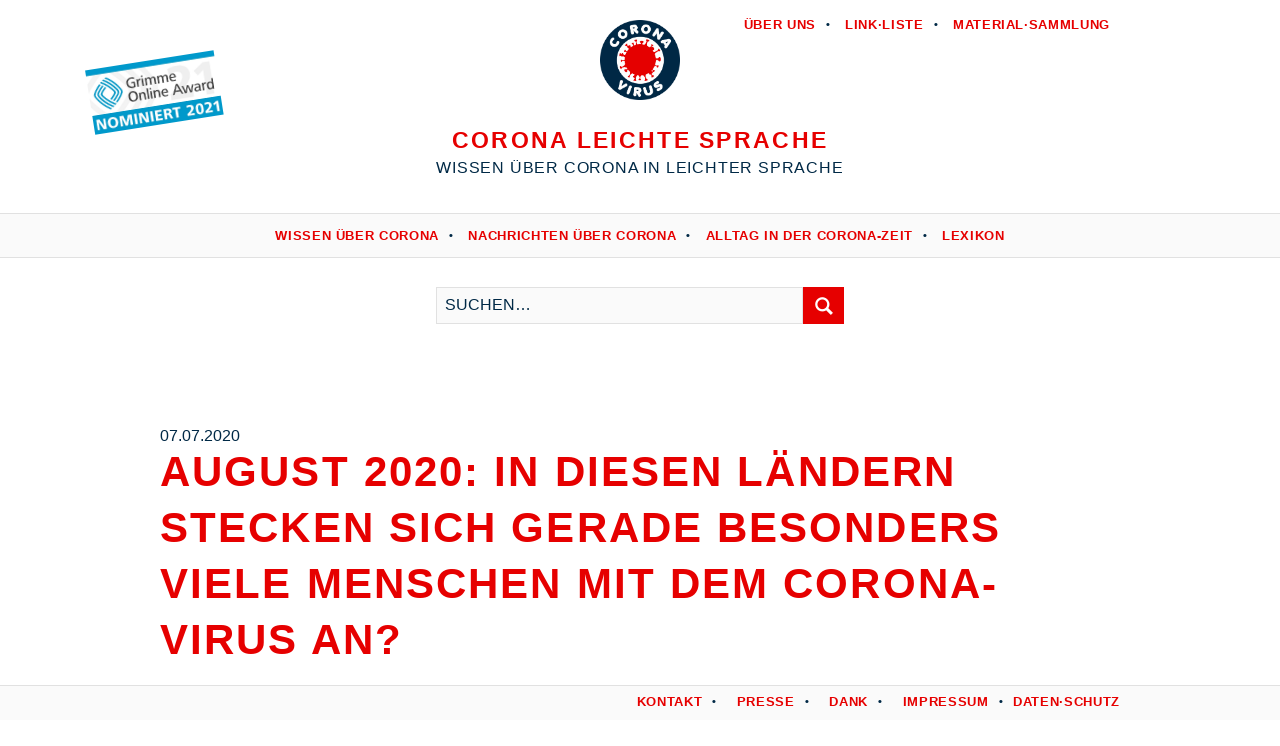

--- FILE ---
content_type: text/html; charset=utf-8
request_url: https://corona-leichte-sprache.de/blog/90-august-2020-in-diesen-laendern-stecken-sich-gerade-besonders-viele-menschen-mit-dem-corona-virus-an.html
body_size: 3686
content:
<!DOCTYPE html>

<html lang="de">

<head>

    <meta charset="UTF-8">

    <meta name="viewport" content="width=device-width, initial-scale=1, maximum-scale=1">

    <script src="/scripts/jquery-3.1.1.min.js"></script>

    <link href="/styles/fontawesome-pro-5.13.0-web/css/all.css" rel="stylesheet" type="text/css">

    <link rel="icon" href="/favicon.ico" />

    <link rel="apple-touch-icon" type="image/png" href="/styles/images/favicon.png" />

    <meta name="generator" content="WebJazz - swinging solutions (www.webjazz.de)">
<meta name="revisit-after" content="5">
<meta name="robots" content="index, follow">
<meta name="description" content="Menschen auf der ganzen Welt stecken sich mit dem Corona-Virus an.Sie bekommen die Krankheit COVID-19.An den meisten Orten in Deutschland gibt es immer weniger kranke Menschen.Man kann auch sagen:Die Fall-Zahlen in Deutschland sind niedrig.Im Moment haben 196.944 Menschen [196 Tausend 944 Menschen]">
<link href="/webjazz/lib9/styles.css.php?mod=1738015202" rel="stylesheet" type="text/css">
<script src="/webjazz/lib9/scripts.js.php?mod=1738015203" defer="defer"></script>
<script src="/scripts/sidr/jquery.sidr.js?mod=1485949170"></script>
<script src="/scripts/fancybox/source/jquery.fancybox.pack.js?mod=1485949170"></script>
<script src="/scripts/basic.js?mod=1585647053"></script>
<meta property="og:title" content="August 2020: In diesen Ländern stecken sich gerade besonders viele Menschen mit dem Corona-Virus an?">
<meta property="og:image" content="https://corona-leichte-sprache.de/media/blog/90/preview-01-pandemie.jpg">
<meta property="og:description" content="Menschen auf der ganzen Welt stecken sich mit dem Corona-Virus an.Sie bekommen die Krankheit COVID-19.An den meisten Orten in Deutschland gibt es immer weniger kranke Menschen.Man kann auch sagen:Die Fall-Zahlen in Deutschland sind niedrig.Im Moment haben 196.944 Menschen [196 Tausend 944 Menschen]">
<meta property="og:url" content="https://corona-leichte-sprache.de/blog/90-august-2020-in-diesen-laendern-stecken-sich-gerade-besonders-viele-menschen-mit-dem-corona-virus-an.html">
<meta name="twitter:image" content="https://corona-leichte-sprache.de/media/blog/90/preview-01-pandemie.jpg">
<meta name="twitter:card" content="summary_large_image">
<meta name="twitter:title" content="August 2020: In diesen Ländern stecken sich gerade besonders viele Menschen mit dem Corona-Virus an?">
<meta name="twitter:description" content="Menschen auf der ganzen Welt stecken sich mit dem Corona-Virus an.Sie bekommen die Krankheit COVID-19.An den meisten Orten in Deutschland gibt es immer weniger kranke Menschen.Man kann auch sagen:Die Fall-Zahlen in Deutschland sind niedrig.Im Moment haben 196.944 Menschen [196 Tausend 944 Menschen]">


    <title>August 2020: In diesen Ländern stecken sich gerade besonders viele Menschen mit dem Corona-Virus an?</title>

</head>



<body>

    <!--<div id="search-wrapper" class="wrapper">

        <form id="searchform" class="searchform" method="get" action="" role="search">

            <input id="search" class="field" name="search" value="" placeholder="Suchen …" type="search">

            <input id="searchsubmit" class="submit" value="Suche" type="submit">

        </form>

    </div>

    <div id="search-button"><span id="toggle" class="glyphicons glyphicons-search"></span></div>

-->

    <header>

        <a id="grimme-online"  href="https://www.grimme-online-award.de/2021/nominierte/n/d/corona-leichte-sprache/"><img src="/styles/images/Grimme-Online-Award_2021_NOMINIERT_screen.jpg" alt="Grimme-Online-Award_2021_NOMINIERT_screen"/></a>

        <div class="content">

            <nav class="top-nav">

                <ul class="">

                    <li><a href="/page/5-ueber-uns.html" target="_self">Über uns</a></li>
<li><a href="/page/1-link-liste.html" target="_self">Link·liste</a></li>
<li><a href="/page/2-material-sammlung.html" target="_self">Material·sammlung</a></li>


                </ul>

            </nav>

            <a id="logo" href="/"><img src="/styles/images/logo-01-corona-4912186-1280.png" alt="logo"/></a>

            <div class="site-title">

                <a href="https://corona-leichte-sprache.de" title="Corona Leichte Sprache" rel="home">Corona Leichte Sprache</a>

            </div>

            <h2 class="site-description">Wissen über Corona in Leichter Sprache</h2>

            <a id="offcanvas-menu" href="#sidr">

                <span>Menu</span>

            </a>

        </div>

        <nav class="main-nav">

            <ul class="">

                <li><a href="/page/22-wissen-ueber-corona.html" target="_self">Wissen über Corona</a></li>
<li><a href="/page/16-nachrichten-ueber-corona.html" target="_self">Nachrichten über Corona</a></li>
<li><a href="/page/12-alltag-in-der-corona-zeit.html" target="_self">Alltag in der Corona-Zeit</a></li>
<li><a href="/lexikon/" target="_self">Lexikon</a></li>


            </ul>

        </nav>

        <div id="search-wrapper" class="wrapper"><form id="searchform" class="searchform" action="/search/index.html" method="get"><input type="search" id="search-field" class="search-field" placeholder="Suchen…" name="term"/><button id="searchsubmit" class="submit" value="Suche" type="submit"><span id="toggle" class="glyphicons glyphicons-search"></span></button></form></div>

        

    </header>

    <main>

        <article class="post">
<div class="content clear">
<header class="header">
<div class='prehead'>07.07.2020</div>
<h1 class="title"><a href="/blog/90-august-2020-in-diesen-laendern-stecken-sich-gerade-besonders-viele-menschen-mit-dem-corona-virus-an.html">August 2020: In diesen Ländern stecken sich gerade besonders viele Menschen mit dem Corona-Virus an?</a></h1></header>
<div class="body clear">
<p>Menschen auf der ganzen Welt stecken sich mit dem <a href="https://corona-leichte-sprache.de/lexikon/3-corona-virus.html" rel="noopener noreferrer" target="_blank" title="">Corona-Virus</a> an.<br />Sie bekommen die Krankheit <a href="https://corona-leichte-sprache.de/lexikon/5-covid-19.html" rel="noopener noreferrer" target="_blank" title="">COVID-19</a>.</p><p>An den meisten Orten in Deutschland gibt es immer weniger kranke Menschen.<br />Man kann auch sagen:<br />Die <a href="https://corona-leichte-sprache.de/lexikon/33-fall-zahlen.html" rel="noopener noreferrer" target="_blank" title="">Fall-Zahlen</a> in Deutschland sind niedrig.</p><p>Im Moment haben 196.944 Menschen [<em>196 Tausend 944 Menschen</em>] in Deutschland das <a href="https://corona-leichte-sprache.de/lexikon/3-corona-virus.html" rel="noopener noreferrer" target="_blank" title="">Corona-Virus</a>.<br />Von gestern auf heute sind 390 Menschen dazu-gekommen.<br />Sie haben sich neu mit dem Virus angesteckt.</p><p>In anderen L&auml;ndern stecken sich sehr viele Menschen mit dem <a href="https://corona-leichte-sprache.de/lexikon/3-corona-virus.html" rel="noopener noreferrer" target="_blank" title="">Corona-Virus</a> an.<br />Und es sterben auch mehr Menschen daran.<br />Im Moment ist das vor allem in diesen 4 L&auml;ndern so:</p><ol><li>Brasilien</li><li>USA</li><li>Indien&nbsp;</li><li>Russland</li></ol><p></p><div class="image-wrapper wj-blog-image_half fr-dii"><img src="/media/blog/90/image_half-01-pandemie.jpg" alt="Das Corona-Virus breitet sich um die ganze Welt aus. Die Verbreitung wird mit Pfeilen rund um den Globus dargestellt."><p class='image-source'><a href="https://simonefass.de" target='_blank'>Simone Fass - Die visuelle Übersetzerin</a></p></div><p></p><p>Dort gibt es im Moment die meisten Menschen mit der Krankheit <a href="https://corona-leichte-sprache.de/lexikon/5-covid-19.html" rel="noopener noreferrer" target="_blank" title="">COVID-19</a>.<br />Das ist ein gro&szlig;es Problem.<br />Es gibt zu wenig Betten in den Kranken-H&auml;usern.</p><p>Viele Menschen in diesen L&auml;ndern konnten wegen <a href="https://corona-leichte-sprache.de/lexikon/3-corona-virus.html" rel="noopener noreferrer" target="_blank" title="">Corona</a> schon lange Zeit nicht arbeiten.<br />Sie haben in dieser Zeit kein Geld verdient.<br />Aber sie brauchen Geld zum Leben.</p><p>Darum gehen viele Menschen jetzt wieder arbeiten.<br />Auch wenn es in dem Land viele <a href="https://corona-leichte-sprache.de/lexikon/3-corona-virus.html" rel="noopener noreferrer" target="_blank" title="">Corona</a>-F&auml;lle gibt.<br />So breitet sich das <a href="https://corona-leichte-sprache.de/lexikon/23-virus-viren.html" rel="noopener noreferrer" target="_blank" title="">Virus</a> noch schneller aus.<br />Die L&auml;nder wissen noch nicht:<br />Wie k&ouml;nnen sie das Problem l&ouml;sen?</p></div>
</div>
</article>
<nav id="nav-below" class="navigation-post double"><div class="content clear"><div class="screen-reader-text">Beitragsnavigation</div><div class="next"><a href="/blog/91-in-deutschland-gilt-weiter-die-masken-pflicht.html" rel="next"><span class="meta-nav">→</span> <span class="text-nav">In Deutschland gilt weiter die Masken-Pflicht</span></a></div><div class="previous"><a href="/blog/89-angela-merkel-bedankt-sich-bei-den-aelteren-menschen.html" rel="prev"><span class="meta-nav">←</span> <span class="text-nav">Angela Merkel bedankt sich bei den älteren Menschen</span></a></div></div></nav><div class="comment form"><div class="content clear"><h3 class="comments-title">1 Kommentar zu &ldquo;August 2020: In diesen Ländern stecken sich gerade besonders viele Menschen mit dem Corona-Virus an?&rdquo;</h3><ol class="comments"><li><div class="comment-author"><span class="">GANESH NARAYANAN</span> schreibt am <span>1. August 2020</span></div><div class="body">Hallo
<br />Ich bin aus Indien.   Was du sagst dass&quot; Sonst verhungern sie&quot; . Es ist keine richtig Ich denke</div></li></ol><form id="comment-form" method="post" style="" action="#respond">
<h3 class="comments-title" id="respond">Kommentar verfassen</h3><textarea id="comment" rows="3" class="field" name="field[comment]" placeholder="1" ></textarea>
<br /><div id="form-more"><input id="name" type="text" class="field" name="field[name]" placeholder="Name" value=""><br><input id="email" type="text" class="field" name="field[email]" placeholder="E-Mail" value=""><br><input type="hidden" id="captcha" name="captcha" value="" />
<input type="text" id="pot_email" name="pot_email" value="" style='display: none;' />
<script>
window.addEventListener('DOMContentLoaded', function() {

        (function($) {

            $("#captcha").attr("value", "$2y$10$YPg.jvRHeBKnPGmzffiSF.iX/PkepPcFOKfeX26QcTglw9O2RMdoi");

        })(jQuery);

    });
</script>
<button id="submitbutton" class="button" type="submit">Absenden</button>
</div></form>
</div></div>

    </main>

    <footer>

        <div class="content">

            <nav>
<a href="/page/10-kontakt.html">Kontakt</a><a href="/page/9-presse.html">Presse</a><a href="/page/23-dank.html">Dank</a><a href="/page/7-impressum.html">Impressum</a><a href="/page/8-daten-schutz.html">Daten·schutz</a></nav>


        </div>

    </footer>

    <div class="toTop"><a href="#top"><span class="glyphicons glyphicons-circle-arrow-top"></span></a><div class="background"></div></div>

    <div id="sidr">

        <ul>

            <li><a href="/page/22-wissen-ueber-corona.html" target="_self">Wissen über Corona</a></li>
<li><a href="/page/16-nachrichten-ueber-corona.html" target="_self">Nachrichten über Corona</a></li>
<li><a href="/page/12-alltag-in-der-corona-zeit.html" target="_self">Alltag in der Corona-Zeit</a></li>
<li><a href="/lexikon/" target="_self">Lexikon</a></li>
<li><a href="/page/5-ueber-uns.html" target="_self">Über uns</a></li>
<li><a href="/page/1-link-liste.html" target="_self">Link·liste</a></li>
<li><a href="/page/2-material-sammlung.html" target="_self">Material·sammlung</a></li>
<li><a href="/page/10-kontakt.html" target="_self">Kontakt</a></li>
<li><a href="/page/9-presse.html" target="_self">Presse</a></li>
<li><a href="/page/23-dank.html" target="_self">Dank</a></li>
<li><a href="/page/7-impressum.html" target="_self">Impressum</a></li>
<li><a href="/page/8-daten-schutz.html" target="_self">Daten·schutz</a></li>


        </ul>

    </div>

    <div id="sidr-body-overlay"></div>

    <script>var _paq = window._paq || [];
_paq.push(["setDoNotTrack", true]);
_paq.push(["setVisitorCookieTimeout", 0]);
_paq.push(["setReferralCookieTimeout", 0]);
_paq.push(["setSessionCookieTimeout", 0]);
_paq.push(["trackPageView"]);
_paq.push(["enableLinkTracking"]);
(function() {
var u="https://stats.webjazz.de/piwik/";
_paq.push(["setTrackerUrl", u + "matomo.php"]);
_paq.push(["setSiteId", "134"]);
var d=document, g=d.createElement('script'), s=d.getElementsByTagName('script')[0];
g.type='text/javascript'; g.async=true; g.defer=true; g.src=u+'matomo.js'; s.parentNode.insertBefore(g,s);
})();
</script>
<script>
function wj_init_deferred () {
}
</script>


</body>



</html>